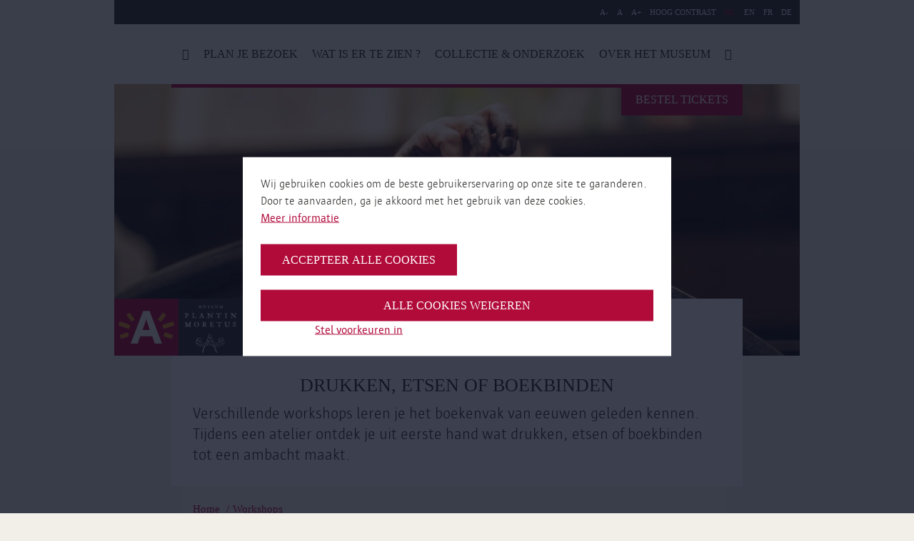

--- FILE ---
content_type: text/html; charset=UTF-8
request_url: https://museumplantinmoretus.be/nl/content/workshops
body_size: 38883
content:
<!DOCTYPE html>
<html lang="nl" dir="ltr" prefix="og: https://ogp.me/ns#">
  <head>
    <meta charset="utf-8" />
<meta name="abstract" content="Verschillende workshops leren je het boekenvak van eeuwen geleden kennen. Tijdens een atelier ontdek je uit eerste hand wat drukken, etsen of boekbinden tot een ambacht maakt." />
<link rel="canonical" href="https://museumplantinmoretus.be/nl/content/workshops" />
<link rel="image_src" href="https://museumplantinmoretus.be/sites/plantinmoretus/files/styles/hero_banner/public/banner_images/ans_brys_20161002_D9O6351.jpg?itok=vFpp-jLb" />
<meta property="og:site_name" content="Museum Plantin-Moretus" />
<meta property="og:type" content="Pagina" />
<meta property="og:url" content="https://museumplantinmoretus.be/nl/content/workshops" />
<meta property="og:title" content="Workshops | Museum Plantin-Moretus" />
<meta property="og:description" content="Verschillende workshops leren je het boekenvak van eeuwen geleden kennen. Tijdens een atelier ontdek je uit eerste hand wat drukken, etsen of boekbinden tot een ambacht maakt." />
<meta property="og:image" content="https://museumplantinmoretus.be/sites/plantinmoretus/files/styles/hero_banner/public/banner_images/ans_brys_20161002_D9O6351.jpg?itok=vFpp-jLb" />
<meta property="og:image:url" content="https://museumplantinmoretus.be/sites/plantinmoretus/files/styles/hero_banner/public/banner_images/ans_brys_20161002_D9O6351.jpg?itok=vFpp-jLb" />
<meta property="og:image:secure_url" content="https://museumplantinmoretus.be/sites/plantinmoretus/files/styles/hero_banner/public/banner_images/ans_brys_20161002_D9O6351.jpg?itok=vFpp-jLb" />
<meta name="twitter:card" content="summary_large_image" />
<meta name="twitter:title" content="Workshops" />
<meta name="twitter:url" content="https://museumplantinmoretus.be/nl/content/workshops" />
<meta name="twitter:image" content="https://museumplantinmoretus.be/sites/plantinmoretus/files/styles/hero_banner/public/banner_images/ans_brys_20161002_D9O6351.jpg?itok=vFpp-jLb" />
<meta name="Generator" content="Drupal 10 (https://www.drupal.org)" />
<meta name="MobileOptimized" content="width" />
<meta name="HandheldFriendly" content="true" />
<meta name="viewport" content="width=device-width, initial-scale=1.0" />
<link rel="icon" href="/sites/plantinmoretus/themes/plantinmoretus/favicon.ico" type="image/vnd.microsoft.icon" />
<link rel="alternate" hreflang="nl" href="https://museumplantinmoretus.be/nl/content/workshops" />
<link rel="alternate" hreflang="en" href="https://museumplantinmoretus.be/en/content/workshops" />
<link rel="alternate" hreflang="fr" href="https://museumplantinmoretus.be/fr/content/ateliers" />
<link rel="alternate" hreflang="de" href="https://museumplantinmoretus.be/de/content/workshops" />
<script src="/sites/plantinmoretus/files/eu_cookie_compliance/eu_cookie_compliance.script.js?t85srk" defer></script>

      <title>Workshops | Museum Plantin-Moretus</title>
      <link rel="stylesheet" media="all" href="/sites/plantinmoretus/files/css/css_i0nqiMEXXuwCHpGAsza6VL6XWIH15UnrZIrlFRiSdBs.css?delta=0&amp;language=nl&amp;theme=plantinmoretus&amp;include=eJxtzDEOgCAMRuELETmSKfJHGws0LR28vW46OL3kGx5i3cY4GU-aClPfkPGDayFDauGg7PMS7MEVScloN9LDc7VQkuWVJbpGEfYDNalQn9zbMMzw78Ivn2i5kOMG0z44pg" />
<link rel="stylesheet" media="all" href="/sites/plantinmoretus/files/css/css_Y73O2eH1jjaPNORmFXKfje5mLpbjS_Mvnx3LsTDaNLE.css?delta=1&amp;language=nl&amp;theme=plantinmoretus&amp;include=eJxtzDEOgCAMRuELETmSKfJHGws0LR28vW46OL3kGx5i3cY4GU-aClPfkPGDayFDauGg7PMS7MEVScloN9LDc7VQkuWVJbpGEfYDNalQn9zbMMzw78Ivn2i5kOMG0z44pg" />

        <script type="application/json" data-drupal-selector="drupal-settings-json">{"path":{"baseUrl":"\/","pathPrefix":"nl\/","currentPath":"node\/6782","currentPathIsAdmin":false,"isFront":false,"currentLanguage":"nl"},"pluralDelimiter":"\u0003","suppressDeprecationErrors":true,"gtag":{"tagId":"","consentMode":false,"otherIds":[],"events":[],"additionalConfigInfo":[]},"ajaxPageState":{"libraries":"[base64]","theme":"plantinmoretus","theme_token":null},"ajaxTrustedUrl":{"form_action_p_pvdeGsVG5zNF_XLGPTvYSKCf43t8qZYSwcfZl2uzM":true,"\/nl\/content\/workshops?ajax_form=1":true,"\/nl\/search":true},"gtm":{"tagId":null,"settings":{"data_layer":"dataLayer","include_classes":false,"allowlist_classes":"google\nnonGooglePixels\nnonGoogleScripts\nnonGoogleIframes","blocklist_classes":"customScripts\ncustomPixels","include_environment":false,"environment_id":"","environment_token":""},"tagIds":["GTM-5VGDRXN"]},"eu_cookie_compliance":{"cookie_policy_version":"1.0.0","popup_enabled":true,"popup_agreed_enabled":false,"popup_hide_agreed":false,"popup_clicking_confirmation":false,"popup_scrolling_confirmation":false,"popup_html_info":"\u003Cbutton type=\u0022button\u0022 class=\u0022button a-button eu-cookie-withdraw-tab\u0022\u003EPrivacy-instellingen\u003C\/button\u003E\n\n\n\u003Cdiv role=\u0022alertdialog\u0022 aria-labelledby=\u0022popup-text\u0022  class=\u0022m-cookie-popup eu-cookie-compliance-banner eu-cookie-compliance-banner-info eu-cookie-compliance-banner--categories\u0022\u003E\n  \u003Cdiv class=\u0022m-cookie-popup__inner popup-content info eu-cookie-compliance-content\u0022\u003E\n    \u003Cdiv id=\u0022popup-text\u0022 class=\u0022m-cookie-popup__message eu-cookie-compliance-message\u0022\u003E\n      \u003Cp\u003EWij gebruiken cookies om de beste gebruikerservaring op onze site te garanderen.\u003Cbr\u003EDoor te aanvaarden, ga je akkoord met het gebruik van deze cookies.\u003C\/p\u003E\n\n              \u003Cbutton type=\u0022button\u0022 class=\u0022is-hyperlink find-more-button eu-cookie-compliance-more-button\u0022\u003EMeer informatie\u003C\/button\u003E\n          \u003C\/div\u003E\n\n          \u003Cdiv id=\u0022eu-cookie-compliance-categories\u0022 class=\u0022m-cookie-popup__categories eu-cookie-compliance-categories hidden\u0022\u003E\n                  \u003Cdiv class=\u0022a-checkbox eu-cookie-compliance-category\u0022\u003E\n            \u003Cinput class=\u0022a-checkbox__input\u0022 type=\u0022checkbox\u0022 name=\u0022cookie-categories\u0022 id=\u0022cookie-category-required\u0022\n                    value=\u0022required\u0022\n                     checked                      disabled  \u003E\n            \u003Clabel class=\u0022a-checkbox__label\u0022 for=\u0022cookie-category-required\u0022\u003EVereist\u003C\/label\u003E\n\n                          \u003Cdiv class=\u0022a-checkbox__description eu-cookie-compliance-category-description\u0022\u003ENoodzakelijke\/verplichte cookies\u003C\/div\u003E\n                      \u003C\/div\u003E\n                  \u003Cdiv class=\u0022a-checkbox eu-cookie-compliance-category\u0022\u003E\n            \u003Cinput class=\u0022a-checkbox__input\u0022 type=\u0022checkbox\u0022 name=\u0022cookie-categories\u0022 id=\u0022cookie-category-analytical\u0022\n                    value=\u0022analytical\u0022\n                                         \u003E\n            \u003Clabel class=\u0022a-checkbox__label\u0022 for=\u0022cookie-category-analytical\u0022\u003EAnalytisch\u003C\/label\u003E\n\n                          \u003Cdiv class=\u0022a-checkbox__description eu-cookie-compliance-category-description\u0022\u003EAnalytische en performantie cookies\u003C\/div\u003E\n                      \u003C\/div\u003E\n                  \u003Cdiv class=\u0022a-checkbox eu-cookie-compliance-category\u0022\u003E\n            \u003Cinput class=\u0022a-checkbox__input\u0022 type=\u0022checkbox\u0022 name=\u0022cookie-categories\u0022 id=\u0022cookie-category-advertising\u0022\n                    value=\u0022advertising\u0022\n                                         \u003E\n            \u003Clabel class=\u0022a-checkbox__label\u0022 for=\u0022cookie-category-advertising\u0022\u003EReclame\u003C\/label\u003E\n\n                          \u003Cdiv class=\u0022a-checkbox__description eu-cookie-compliance-category-description\u0022\u003EAdvertentie cookies\u003C\/div\u003E\n                      \u003C\/div\u003E\n                  \u003Cdiv class=\u0022a-checkbox eu-cookie-compliance-category\u0022\u003E\n            \u003Cinput class=\u0022a-checkbox__input\u0022 type=\u0022checkbox\u0022 name=\u0022cookie-categories\u0022 id=\u0022cookie-category-other\u0022\n                    value=\u0022other\u0022\n                                         \u003E\n            \u003Clabel class=\u0022a-checkbox__label\u0022 for=\u0022cookie-category-other\u0022\u003EAndere\u003C\/label\u003E\n\n                          \u003Cdiv class=\u0022a-checkbox__description eu-cookie-compliance-category-description\u0022\u003EAndere cookies\u003C\/div\u003E\n                      \u003C\/div\u003E\n        \n                  \u003Cdiv class=\u0022m-cookie-popup__category-buttons eu-cookie-compliance-categories-buttons\u0022\u003E\n            \u003Cbutton type=\u0022button\u0022\n                    class=\u0022button a-button eu-cookie-compliance-save-preferences-button\u0022\u003EVoorkeuren opslaan\u003C\/button\u003E\n          \u003C\/div\u003E\n              \u003C\/div\u003E\n    \n    \u003Cdiv id=\u0022popup-buttons\u0022 class=\u0022m-cookie-popup__buttons eu-cookie-compliance-buttons eu-cookie-compliance-has-categories\u0022\u003E\n      \u003Cbutton type=\u0022button\u0022 class=\u0022button a-button agree-button eu-cookie-compliance-default-button\u0022\u003EAccepteer alle cookies\u003C\/button\u003E\n\n              \u003Cbutton type=\u0022button\u0022 class=\u0022button a-button decline-button eu-cookie-withdraw-button eu-cookie-compliance-default-button\u0022\u003EAlle cookies weigeren\u003C\/button\u003E\n      \n              \u003Cbutton type=\u0022button\u0022 class=\u0022is-hyperlink js-show-categories\u0022\u003EStel voorkeuren in\u003C\/button\u003E\n      \n\n    \u003C\/div\u003E\n  \u003C\/div\u003E\n\u003C\/div\u003E","use_mobile_message":false,"mobile_popup_html_info":"\u003Cbutton type=\u0022button\u0022 class=\u0022button a-button eu-cookie-withdraw-tab\u0022\u003EPrivacy-instellingen\u003C\/button\u003E\n\n\n\u003Cdiv role=\u0022alertdialog\u0022 aria-labelledby=\u0022popup-text\u0022  class=\u0022m-cookie-popup eu-cookie-compliance-banner eu-cookie-compliance-banner-info eu-cookie-compliance-banner--categories\u0022\u003E\n  \u003Cdiv class=\u0022m-cookie-popup__inner popup-content info eu-cookie-compliance-content\u0022\u003E\n    \u003Cdiv id=\u0022popup-text\u0022 class=\u0022m-cookie-popup__message eu-cookie-compliance-message\u0022\u003E\n      \n\n              \u003Cbutton type=\u0022button\u0022 class=\u0022is-hyperlink find-more-button eu-cookie-compliance-more-button\u0022\u003EMeer informatie\u003C\/button\u003E\n          \u003C\/div\u003E\n\n          \u003Cdiv id=\u0022eu-cookie-compliance-categories\u0022 class=\u0022m-cookie-popup__categories eu-cookie-compliance-categories hidden\u0022\u003E\n                  \u003Cdiv class=\u0022a-checkbox eu-cookie-compliance-category\u0022\u003E\n            \u003Cinput class=\u0022a-checkbox__input\u0022 type=\u0022checkbox\u0022 name=\u0022cookie-categories\u0022 id=\u0022cookie-category-required\u0022\n                    value=\u0022required\u0022\n                     checked                      disabled  \u003E\n            \u003Clabel class=\u0022a-checkbox__label\u0022 for=\u0022cookie-category-required\u0022\u003EVereist\u003C\/label\u003E\n\n                          \u003Cdiv class=\u0022a-checkbox__description eu-cookie-compliance-category-description\u0022\u003ENoodzakelijke\/verplichte cookies\u003C\/div\u003E\n                      \u003C\/div\u003E\n                  \u003Cdiv class=\u0022a-checkbox eu-cookie-compliance-category\u0022\u003E\n            \u003Cinput class=\u0022a-checkbox__input\u0022 type=\u0022checkbox\u0022 name=\u0022cookie-categories\u0022 id=\u0022cookie-category-analytical\u0022\n                    value=\u0022analytical\u0022\n                                         \u003E\n            \u003Clabel class=\u0022a-checkbox__label\u0022 for=\u0022cookie-category-analytical\u0022\u003EAnalytisch\u003C\/label\u003E\n\n                          \u003Cdiv class=\u0022a-checkbox__description eu-cookie-compliance-category-description\u0022\u003EAnalytische en performantie cookies\u003C\/div\u003E\n                      \u003C\/div\u003E\n                  \u003Cdiv class=\u0022a-checkbox eu-cookie-compliance-category\u0022\u003E\n            \u003Cinput class=\u0022a-checkbox__input\u0022 type=\u0022checkbox\u0022 name=\u0022cookie-categories\u0022 id=\u0022cookie-category-advertising\u0022\n                    value=\u0022advertising\u0022\n                                         \u003E\n            \u003Clabel class=\u0022a-checkbox__label\u0022 for=\u0022cookie-category-advertising\u0022\u003EReclame\u003C\/label\u003E\n\n                          \u003Cdiv class=\u0022a-checkbox__description eu-cookie-compliance-category-description\u0022\u003EAdvertentie cookies\u003C\/div\u003E\n                      \u003C\/div\u003E\n                  \u003Cdiv class=\u0022a-checkbox eu-cookie-compliance-category\u0022\u003E\n            \u003Cinput class=\u0022a-checkbox__input\u0022 type=\u0022checkbox\u0022 name=\u0022cookie-categories\u0022 id=\u0022cookie-category-other\u0022\n                    value=\u0022other\u0022\n                                         \u003E\n            \u003Clabel class=\u0022a-checkbox__label\u0022 for=\u0022cookie-category-other\u0022\u003EAndere\u003C\/label\u003E\n\n                          \u003Cdiv class=\u0022a-checkbox__description eu-cookie-compliance-category-description\u0022\u003EAndere cookies\u003C\/div\u003E\n                      \u003C\/div\u003E\n        \n                  \u003Cdiv class=\u0022m-cookie-popup__category-buttons eu-cookie-compliance-categories-buttons\u0022\u003E\n            \u003Cbutton type=\u0022button\u0022\n                    class=\u0022button a-button eu-cookie-compliance-save-preferences-button\u0022\u003EVoorkeuren opslaan\u003C\/button\u003E\n          \u003C\/div\u003E\n              \u003C\/div\u003E\n    \n    \u003Cdiv id=\u0022popup-buttons\u0022 class=\u0022m-cookie-popup__buttons eu-cookie-compliance-buttons eu-cookie-compliance-has-categories\u0022\u003E\n      \u003Cbutton type=\u0022button\u0022 class=\u0022button a-button agree-button eu-cookie-compliance-default-button\u0022\u003EAccepteer alle cookies\u003C\/button\u003E\n\n              \u003Cbutton type=\u0022button\u0022 class=\u0022button a-button decline-button eu-cookie-withdraw-button eu-cookie-compliance-default-button\u0022\u003EAlle cookies weigeren\u003C\/button\u003E\n      \n              \u003Cbutton type=\u0022button\u0022 class=\u0022is-hyperlink js-show-categories\u0022\u003EStel voorkeuren in\u003C\/button\u003E\n      \n\n    \u003C\/div\u003E\n  \u003C\/div\u003E\n\u003C\/div\u003E","mobile_breakpoint":768,"popup_html_agreed":false,"popup_use_bare_css":true,"popup_height":"auto","popup_width":"100%","popup_delay":0,"popup_link":"\/nl\/privacy","popup_link_new_window":true,"popup_position":false,"fixed_top_position":true,"popup_language":"nl","store_consent":false,"better_support_for_screen_readers":true,"cookie_name":"","reload_page":true,"domain":"","domain_all_sites":false,"popup_eu_only":false,"popup_eu_only_js":false,"cookie_lifetime":30,"cookie_session":0,"set_cookie_session_zero_on_disagree":0,"disagree_do_not_show_popup":false,"method":"categories","automatic_cookies_removal":true,"allowed_cookies":"required:high_contrast\r\nrequired:highcontrast","withdraw_markup":"\u003Cbutton type=\u0022button\u0022 class=\u0022eu-cookie-withdraw-tab\u0022\u003EPrivacy-instellingen\u003C\/button\u003E\n\u003Cdiv aria-labelledby=\u0022popup-text\u0022 class=\u0022eu-cookie-withdraw-banner\u0022\u003E\n  \u003Cdiv class=\u0022popup-content info eu-cookie-compliance-content\u0022\u003E\n    \u003Cdiv id=\u0022popup-text\u0022 class=\u0022eu-cookie-compliance-message\u0022 role=\u0022document\u0022\u003E\n      \u003Ch2\u003EWij gebruiken cookies om de beste gebruikerservaring op onze site te garanderen.\u003C\/h2\u003E\u003Cp\u003EJe hebt ons toestemming gegeven om cookies te plaatsen.\u003C\/p\u003E\n    \u003C\/div\u003E\n    \u003Cdiv id=\u0022popup-buttons\u0022 class=\u0022eu-cookie-compliance-buttons\u0022\u003E\n      \u003Cbutton type=\u0022button\u0022 class=\u0022eu-cookie-withdraw-button \u0022\u003EAlle cookies weigeren\u003C\/button\u003E\n    \u003C\/div\u003E\n  \u003C\/div\u003E\n\u003C\/div\u003E","withdraw_enabled":true,"reload_options":1,"reload_routes_list":["nl\\\/privacy","privacy"],"withdraw_button_on_info_popup":true,"cookie_categories":["required","analytical","advertising","other"],"cookie_categories_details":{"required":{"uuid":"c376496b-aade-4c56-80ce-8ea9c067329b","langcode":"nl","status":true,"dependencies":[],"id":"required","label":"Vereist","description":"Noodzakelijke\/verplichte cookies","checkbox_default_state":"required","weight":-9},"analytical":{"uuid":"0c0685ae-ba82-4dc4-b492-b071c6193f7f","langcode":"nl","status":true,"dependencies":[],"id":"analytical","label":"Analytisch","description":"Analytische en performantie cookies","checkbox_default_state":"unchecked","weight":-8},"advertising":{"uuid":"9575b555-1562-4816-9b86-2bcbc3cd4093","langcode":"nl","status":true,"dependencies":[],"id":"advertising","label":"Reclame","description":"Advertentie cookies","checkbox_default_state":"unchecked","weight":-7},"other":{"uuid":"40f34756-d0ff-4320-9fca-77a61e5b6b82","langcode":"nl","status":true,"dependencies":[],"id":"other","label":"Andere","description":"Andere cookies","checkbox_default_state":"unchecked","weight":-6}},"enable_save_preferences_button":true,"cookie_value_disagreed":"0","cookie_value_agreed_show_thank_you":"1","cookie_value_agreed":"2","containing_element":"body","settings_tab_enabled":false,"olivero_primary_button_classes":"","olivero_secondary_button_classes":"","close_button_action":"close_banner","open_by_default":false,"modules_allow_popup":true,"hide_the_banner":false,"geoip_match":true},"ajax":{"edit-submit--2":{"callback":"::submitForm","event":"mousedown","keypress":true,"prevent":"click","url":"\/nl\/content\/workshops?ajax_form=1","httpMethod":"POST","dialogType":"ajax","submit":{"_triggering_element_name":"op","_triggering_element_value":"Inschrijven"}}},"user":{"uid":0,"permissionsHash":"10a76929fdc9b539d7932d0ac4460b421426c6d195d6d3911369d8bfb497561f"}}</script>
<script src="/sites/plantinmoretus/files/js/js_10pIx2kQdq_uD_LcE-CHY9MSFMSp_EOqyMzcp44iwQ4.js?scope=header&amp;delta=0&amp;language=nl&amp;theme=plantinmoretus&amp;include=eJxtzlEKAjEMBNAL1fZIJRtjN7tpszYpuLe3oB8q_mSYBwNB7ZS4OfUGErf7oH7Gm_YaaGRU3Zlm1EMYGlL6h6GoFqHsUFKZ57dH2ODxjTXUYQRp5bJeUJt3MH-b-SlUBl_pBXkRxd0SIJIZLyzsZzgEmnOr830f9jF6AnmsUhQ"></script>
<script src="/modules/contrib/google_tag/js/gtag.js?t85srk"></script>
<script src="/modules/contrib/google_tag/js/gtm.js?t85srk"></script>

          </head>
  <body>
        <a href="#main-content" class="visually-hidden focusable">
      Overslaan en naar de inhoud gaan
    </a>
    <noscript><iframe src="https://www.googletagmanager.com/ns.html?id=GTM-5VGDRXN"
                  height="0" width="0" style="display:none;visibility:hidden"></iframe></noscript>

      <div class="dialog-off-canvas-main-canvas" data-off-canvas-main-canvas>
    <div class="layout-container">
    <header class="o-header">
      <div class="o-header__mobile">
    <div class="o-header__mobile--hamburger">
      <div class="o-hamburger">
        <div class="o-hamburger__item o-hamburger__item--top"></div>
        <div class="o-hamburger__item o-hamburger__item--middle"></div>
        <div class="o-hamburger__item o-hamburger__item--bottom"></div>
      </div>
    </div>
  </div>

      <div class="o-header__wrapper">
    <div class="o-header__wrapper__inner">
      <div class="o-header__accessibility u-container">
        <div class="o-header__accessibility__menu">
          <div class="o-header__accessibility__list--wrapper">
  <ul class="o-header__accessibility__list">
        <li class="o-header__accessibility__list--item">
      <a class="js-fs-decrease decrease-size">A-</a>
    </li>
    <li class="o-header__accessibility__list--item">
      <a class="js-fs-reset">A</a>
    </li>
    <li class="o-header__accessibility__list--item">
      <a class="js-fs-increase increase-size">A+</a>
    </li>
        <li class="o-header__accessibility__list--item">
      <a class="js-hc-toggle" data-copy-on="Hoog contrast af" data-copy-off="Hoog contrast">Hoog contrast</a>
    </li>
  </ul>
</div>


<div class="o-header__accessibility__lang-switcher--wrapper">
    <ul class="o-header__accessibility__lang-switcher"><li class="o-header__accessibility__lang-switcher--item">
            <a href="/nl/content/workshops" class="language-link is-active" hreflang="nl" data-drupal-link-system-path="node/6782" aria-current="page">NL</a>
          </li><li class="o-header__accessibility__lang-switcher--item">
            <a href="/en/content/workshops" class="language-link" hreflang="en" data-drupal-link-system-path="node/6782">EN</a>
          </li><li class="o-header__accessibility__lang-switcher--item">
            <a href="/fr/content/ateliers" class="language-link" hreflang="fr" data-drupal-link-system-path="node/6782">FR</a>
          </li><li class="o-header__accessibility__lang-switcher--item">
            <a href="/de/content/workshops" class="language-link" hreflang="de" data-drupal-link-system-path="node/6782">DE</a>
          </li></ul>
  </div>

        </div>

                  <div class="o-header__tickets u-desktop">
              <a class="a-button a-button--no-border" href="https://visit.museumplantinmoretus.be/#/tickets/time?group=timeSlot_and_day&amp;date=2025-10-01" target="_blank">Bestel tickets</a>


          </div>
              </div>

      <div class="o-header__inner">
        <div class="o-header__menu">

          
  
      <div class="o-header__navigation">
      
            <ul class="o-header__list">
                  
          
                      <li class="o-header__list--item list-item__icon  " data-text="Home">
              <a href="/nl" class="icon-home a-link a-link__dotted" data-drupal-link-system-path="&lt;front&gt;"></a>
            </li>
                            
          
                      <li class="o-header__list--item" data-text="Plan je bezoek">
              <a href="/nl/content/plan-je-bezoek" class="a-link a-link__dotted" data-drupal-link-system-path="node/6385">Plan je bezoek</a>
            </li>
                            
          
                      <li class="o-header__list--item" data-text="Wat is er te zien ?">
              <a href="/nl/content/wat-er-te-zien-0" class="a-link a-link__dotted" data-drupal-link-system-path="node/6366">Wat is er te zien ?</a>
            </li>
                            
          
                      <li class="o-header__list--item" data-text="Collectie &amp; onderzoek">
              <a href="/nl/content/collectie-onderzoek" class="a-link a-link__dotted" data-drupal-link-system-path="node/6386">Collectie &amp; onderzoek</a>
            </li>
                            
          
                      <li class="o-header__list--item" data-text="Over het museum">
              <a href="/nl/content/over-het-museum-1" class="a-link a-link__dotted" data-drupal-link-system-path="node/6365">Over het museum</a>
            </li>
                            
          
                      <li class="o-header__list--item list-item__icon  " data-text="Zoeken">
              <a href="/nl/search" class="icon-search a-link a-link__dotted" data-drupal-link-system-path="search"></a>
            </li>
                        </ul>
    </div>
  




                      <div class="o-header__tickets u-mobile">
                <a class="a-button a-button--no-border" href="https://visit.museumplantinmoretus.be/#/tickets/time?group=timeSlot_and_day&amp;date=2025-10-01" target="_blank">Bestel tickets</a>


            </div>
                  </div>

                  <div class="o-header__search">
            <div class="o-header__search__inner">
              <form region="header_search" action="/nl/search" method="get" id="musea-blockssearch-block" accept-charset="UTF-8" novalidate class="o-search-bar__form">
  <div class="o-header__search--input">
  <div class="a-input">
    <div class="a-input__field-holder">
      <input id="" name="keys"  type="text" placeholder="Doorzoek de website">
    </div>
  </div>
</div>
<div class="o-header__search--submit">
  <button class="a-button a-button--full">
    <span>ZOEK</span>
  </button>
</div>



</form>


            </div>
          </div>
              </div>
    </div>
  </div>
  </header>

  
  
<div class="o-hero u-container">
  <div class="o-hero__inner">
    <div class="o-hero__banner">
              <span>
  
<img loading="lazy" src="/sites/plantinmoretus/files/styles/hero_banner/public/banner_images/ans_brys_20161002_D9O6351.jpg?itok=vFpp-jLb" width="960" height="381" />

  
  </span>

          </div>

    <div class="o-hero__logo">
      <a href="/" class="a-link a-link__dotted">
        <img class="a-logo" src="/sites/plantinmoretus/themes/plantinmoretus/styleguide/node_modules/musea9-styleguide/dist/pm/img/logo/logo.svg" alt="logo" />
      </a>
    </div>

    <div class="o-hero__overlay">
              <h1 class="o-hero__overlay--title">Workshops</h1>
                    <h2 class="o-hero__overlay--subtitle">Drukken, etsen of boekbinden</h2>
                    <p><p>Verschillende workshops leren je het boekenvak van eeuwen geleden kennen. Tijdens een atelier ontdek je uit eerste hand wat drukken, etsen of boekbinden tot een ambacht maakt.</p></p>
          </div>
  </div>
</div>


        
      <div data-drupal-messages-fallback class="hidden"></div>

  
        
    <section class="m-breadcrumb with-border-top" role="navigation" aria-labelledby="system-breadcrumb">
    <span id="system-breadcrumb" class="visually-hidden">Kruimelpad</span>
    <ul class="m-breadcrumb-wrapper u-container">
              <li>
                      <a href="/nl">Home</a>
                  </li>
              <li>
                      Workshops
                  </li>
          </ul>
  </section>


  
    <div class="u-main">
    <div class="u-container">
      <div class="u-content ">
        

<article class="node node--type-page node--view-mode-full">
  
    <div class="u-content-rows">
    
<div  class="o-references  u-margin-top-xxxl"><div class="o-references__inner"><div class="o-references__intro u-margin-bottom"><h2 class="o-references__subtitle a-subtitle">
Drie workshops</h2></div><div class="o-references__inner--row"><div  class="node node--type-page node--view-mode-teaser-image-title m-reference__subtitle m-reference__flex"><div class="m-reference__top"><div class="m-reference__top__inner"><a class="m-reference__anchor" href="/nl/pagina/workshop-meester-etsen-droge-naald"><span><img loading="lazy" src="/sites/plantinmoretus/files/styles/teaser_3_3/public/banner_images/groepjeresultaat_etsendrogenaald_copyrightAnsBrys.jpg?h=022918e5&amp;itok=BjY66J4e" width="920" height="450" alt="" /></span></a></div></div><div class="m-reference__content"><h3><a href="/nl/pagina/workshop-meester-etsen-droge-naald"><span>Workshop Meester diepdruktechnieken</span></a></h3></div></div></div></div></div><div  class="o-references  u-margin-top-xxxl"><div class="o-references__inner"><div class="o-references__inner--row"><div  class="node node--type-page node--view-mode-teaser-image-title m-reference__subtitle m-reference__flex"><div class="m-reference__top"><div class="m-reference__top__inner"><a class="m-reference__anchor" href="/nl/pagina/workshop-meesterdrukker"><span><img loading="lazy" src="/sites/plantinmoretus/files/styles/teaser_3_3/public/banner_images/handzethaak_drukkerworkshop_CopyrightNoortjePalmers.jpg?itok=Ymn2Jobd" width="920" height="450" /></span></a></div></div><div class="m-reference__content"><h3><a href="/nl/pagina/workshop-meesterdrukker"><span>Workshop Meesterdrukker</span></a></h3></div></div></div></div></div><div  class="o-references  u-margin-top-xxxl"><div class="o-references__inner"><div class="o-references__intro u-margin-bottom"><h2 class="o-references__subtitle a-subtitle">
Ook interessant</h2></div><div class="o-references__inner--row"><div  class="node node--type-page node--view-mode-teaser-image-title m-reference__subtitle m-reference__flex"><div class="m-reference__top"><div class="m-reference__top__inner"><a class="m-reference__anchor" href="/nl/pagina/drukdemonstraties-1"><span><img loading="lazy" src="/sites/plantinmoretus/files/styles/teaser_3_3/public/banner_images/ans_brys_20170523_D9O7002.jpg?itok=wk_hCLR5" width="920" height="450" /></span></a></div></div><div class="m-reference__content"><h3><a href="/nl/pagina/drukdemonstraties-1"><span>Onze drukker aan het werk - drukdemonstratie</span></a></h3></div></div></div></div></div>
  </div>
  </article>

      </div>

          </div>
    <div class="u-container">
      <div class="u-content">
        


      </div>
    </div>
    <div class="u-container">
      <div class="u-content">
        <div class='branding u-margin-top-xxl'>
          <div class='name'><h2>Museum Plantin-Moretus</h2></div>
          <div class='description'><h3>Unesco werelderfgoed</h3></div>
          <img class="branding-icons" src="/sites/plantinmoretus/themes/plantinmoretus/styleguide/node_modules/musea9-styleguide/dist/pm/img/slogan-icons.png" alt="Slogan icons" />
        </div>
      </div>
    </div>
  </div>

      <div class="musea-integrationssubscribe-block" data-drupal-selector="musea-integrationssubscribe-block" id="block-plantinmoretus-museasubscribe-block">
  
    
    <div class="o-newsletter u-container u-container--overflow">
    <div class="o-newsletter__inner u-container">
      <div class="o-newsletter__title u-col-xs-12 u-col-md-4">
        <h2>Meld je aan voor de nieuwsbrief</h2>
      </div>

      <div class="o-newsletter__form u-col-xs-12 u-col-md-8">
        <form region="footer_newsletter" action="/nl/content/workshops" method="post" id="musea-integrationssubscribe-block" accept-charset="UTF-8" novalidate>
  <form region="footer_newsletter">
  <div class="a-input__field-holder">
  <input autocomplete="off" data-drupal-selector="form-vy4zenl-y4tcin66yowpyfsdibzzkbmtyzaonzw3zt8" type="hidden" name="form_build_id" value="form-VY4ZEnl_Y4tciN66YowpYfsdibzzKbmTYzAoNZW3Zt8" />
</div>

  
  <div class="a-input__field-holder">
  <input data-drupal-selector="edit-musea-integrationssubscribe-block" type="hidden" name="form_id" value="musea_integrations.subscribe_block" />
</div>


  <div class="o-newsletter__form--input">
    <div class="js-form-item form-item js-form-type-email form-type-email js-form-item-email form-item-email form-no-label a-input">
        <div class="a-input__field-holder">
  <input placeholder="Jouw e-mailadres" data-drupal-selector="edit-email" type="email" id="edit-email" name="email" value="" size="60" maxlength="254" class="form-email required" required="required" aria-required="true" />
</div>

        </div>

  </div>
  <div class="o-newsletter__form--submit">
    <input data-drupal-selector="edit-submit" type="submit" id="edit-submit--2" name="op" value="Inschrijven" class="button js-form-submit form-submit a-button a-button--full" />


  </div>
  <div id="result-message"></div>
</form>


</form>

      </div>
    </div>
  </div>
</div>

  
          <footer class="o-footer u-container u-container--overflow">
                        <div class="o-footer__inner u-container">
                          <div class="o-footer__menu">
                
  
      
        <ul class="o-footer__menu__list">
                      <li class="o-footer__menu__list--item"><a href="/nl" class="icon-home a-link a-link__dotted" data-drupal-link-system-path="&lt;front&gt;">Home</a></li>
                      <li class="o-footer__menu__list--item"><a href="/nl/content/plan-je-bezoek" class="a-link a-link__dotted" data-drupal-link-system-path="node/6385">Plan je bezoek</a></li>
                      <li class="o-footer__menu__list--item"><a href="/nl/content/wat-er-te-zien-0" class="a-link a-link__dotted" data-drupal-link-system-path="node/6366">Wat is er te zien ?</a></li>
                      <li class="o-footer__menu__list--item"><a href="/nl/content/collectie-onderzoek" class="a-link a-link__dotted" data-drupal-link-system-path="node/6386">Collectie &amp; onderzoek</a></li>
                      <li class="o-footer__menu__list--item"><a href="/nl/content/over-het-museum-1" class="a-link a-link__dotted" data-drupal-link-system-path="node/6365">Over het museum</a></li>
                      <li class="o-footer__menu__list--item"><a href="/nl/search" class="icon-search a-link a-link__dotted" data-drupal-link-system-path="search">Zoeken</a></li>
          </ul>
  



              </div>
            
                          <div class="o-footer__info">
                

  
<div class="o-footer__info--location">
      <h5>MUSEUM PLANTIN-MORETUS</h5>
  
                  <p>Vrijdagmarkt 22</p>
                <p>2000 Antwerpen</p>
                <p>tel. +32 (0)3 221 14 50</p>
                <p><a href="mailto:museum.plantin.moretus@antwerpen.be">museum.plantin.moretus@antwerpen.be</a></p>
      </div>

<div id="block-plantinmoretus-museasocial-networks">
  
    
      
  <div class="o-footer__info--socials">
          <h5>Blijf op de hoogte</h5>
      <ul class="o-footer__info--socials__list">
                  <li class="o-footer__info--socials__list--item">
            <a href="https://www.facebook.com/Museum.Plantin.Moretus" class="icon-facebook" target="_blank" aria-label="Facebook"></a>
          </li>
                  <li class="o-footer__info--socials__list--item">
            <a href="https://www.instagram.com/plantinmoretus" class="icon-instagram" target="_blank" aria-label="Instagram"></a>
          </li>
                  <li class="o-footer__info--socials__list--item">
            <a href="http://museumplantinmoretus.us7.list-manage.com/subscribe?u=72a218618445dea8de0fcb858&amp;id=7c6893d303" class="icon-newsletter" target="_blank" aria-label="Newsletter"></a>
          </li>
                  <li class="o-footer__info--socials__list--item">
            <a href="https://soundcloud.com/user-344671023" class="icon-soundcloud" target="_blank" aria-label="Soundcloud"></a>
          </li>
                  <li class="o-footer__info--socials__list--item">
            <a href="https://www.tripadvisor.com/Attraction_Review-g188636-d242684-Reviews-Museum_Plantin_Moretus-Antwerp_Antwerp_Province.html" class="icon-tripadvisor" target="_blank" aria-label="Tripadvisor"></a>
          </li>
                  <li class="o-footer__info--socials__list--item">
            <a href="https://www.youtube.com/user/PlantinMoretusmuseum" class="icon-youtube" target="_blank" aria-label="Youtube"></a>
          </li>
                  <li class="o-footer__info--socials__list--item">
            <a href="https://medium.com/@museumplantinmoretus" class="icon-medium" target="_blank" aria-label="Gemiddeld"></a>
          </li>
                  <li class="o-footer__info--socials__list--item">
            <a href="https://www.pinterest.com/plantinmoretus/" class="icon-pinterest" target="_blank" aria-label="Pinterest"></a>
          </li>
              </ul>
    
      </div>

  </div>


<div id="block-plantinmoretus-museamenufooter-footer" class="o-footer__info--links">
  
    
      
  
      
        <ul class="o-footer__info--links__list">
              
        <li class="o-footer__info--links__list--item">
          <a href="https://pers.museumplantinmoretus.be/">Pers</a>
                  </li>
              
        <li class="o-footer__info--links__list--item">
          <a href="/nl/content/travel-trade" data-drupal-link-system-path="node/6946">Travel trade</a>
                  </li>
              
        <li class="o-footer__info--links__list--item">
          <a href="/nl/pagina/steun-ons" data-drupal-link-system-path="node/1010">Steun ons</a>
                  </li>
          </ul>
  


  </div>

              </div>
                      </div>
              
              <div class="o-footer__copyright-bar u-container u-container--overflow">
          <div class="o-footer__copyright-bar__inner u-container">
            


  
<p>
  <span class="o-footer__copyright-bar__name">
    Museum Plantin-Moretus  </span>

      &copy; 2015 - 2026 Alle rechten voorbehouden
  </p>


  
      
        <ul class="o-footer__copyright-bar__list">
              
        <li class="o-footer__copyright-bar__list--item">
          <a href="/nl/privacy" target="_self" data-drupal-link-system-path="node/4864">Privacy policy</a>
                  </li>
              
        <li class="o-footer__copyright-bar__list--item">
          <a href="/nl/cookies" data-drupal-link-system-path="node/5590">Cookies</a>
                  </li>
              
        <li class="o-footer__copyright-bar__list--item">
          <a href="/nl/toegankelijkheid" data-drupal-link-system-path="node/6860">Toegankelijkheid</a>
                  </li>
              
        <li class="o-footer__copyright-bar__list--item">
          <a href="/nl/pagina/verkoopsvoorwaarden" data-drupal-link-system-path="node/7011">Verkoopsvoorwaarden</a>
                  </li>
              
        <li class="o-footer__copyright-bar__list--item">
          <a href="/nl" class="js-trigger-cookie" data-drupal-link-system-path="&lt;front&gt;">Cookies beheren</a>
                  </li>
          </ul>
  



          </div>
        </div>
          </footer>
    
  <div id="scroll-top-button" class="o-scroll-to-top">
    <div class="o-scroll-to-top__inner">
      <a href="#" class="icon-arrow-up"></a>
    </div>
  </div>
</div>

  </div>

    
    <script src="/sites/plantinmoretus/files/js/js_-IJ95f7XAINSCL0lhiUUZtfFL-iHN7HZRs_hk9TxCrM.js?scope=footer&amp;delta=0&amp;language=nl&amp;theme=plantinmoretus&amp;include=eJxtzlEKAjEMBNAL1fZIJRtjN7tpszYpuLe3oB8q_mSYBwNB7ZS4OfUGErf7oH7Gm_YaaGRU3Zlm1EMYGlL6h6GoFqHsUFKZ57dH2ODxjTXUYQRp5bJeUJt3MH-b-SlUBl_pBXkRxd0SIJIZLyzsZzgEmnOr830f9jF6AnmsUhQ"></script>
<script src="/modules/contrib/eu_cookie_compliance/js/eu_cookie_compliance.min.js?v=10.5.5" defer></script>
<script src="/sites/plantinmoretus/files/js/js_zeGpk_t6h5_3pSAGhgWfG_-WVdx4Ue3XwVQNVn3Mk84.js?scope=footer&amp;delta=2&amp;language=nl&amp;theme=plantinmoretus&amp;include=eJxtzlEKAjEMBNAL1fZIJRtjN7tpszYpuLe3oB8q_mSYBwNB7ZS4OfUGErf7oH7Gm_YaaGRU3Zlm1EMYGlL6h6GoFqHsUFKZ57dH2ODxjTXUYQRp5bJeUJt3MH-b-SlUBl_pBXkRxd0SIJIZLyzsZzgEmnOr830f9jF6AnmsUhQ"></script>

  </body>
</html>
